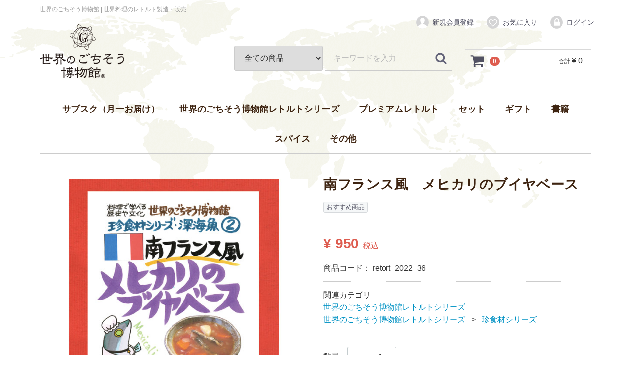

--- FILE ---
content_type: text/html; charset=UTF-8
request_url: https://ec.palermo.jp/products/detail/39
body_size: 4767
content:
<!doctype html>
<html lang="ja">
<head>
<meta charset="utf-8">
<meta http-equiv="X-UA-Compatible" content="IE=edge">
<title>
南フランス風　メヒカリのブイヤベース / 世界のごちそう博物館
</title>
    <meta name="description" content="世界のおいしい料理を日本人向けにアレンジを加えて60種類以上提供しております。アジア料理や地中海料理など地域や文化の垣根を超えた料理をお楽しみいただけます。">
    <meta name="keywords" content="神戸市東灘区,世界の料理,世界のお酒,地中海料理,多国籍料理,アラビアンライス,ポルトガル料理,通販">
<meta name="viewport" content="width=device-width, initial-scale=1">
<link rel="icon" href="/html/template/default/img/common/favicon.ico">
<link rel="stylesheet" href="/html/template/default/css/style.css?v=3.0.18">
<link rel="stylesheet" href="/html/template/default/css/slick.css?v=3.0.18">
<link rel="stylesheet" href="/html/template/default/css/default.css?v=3.0.18">
<!-- for original theme CSS -->

<script src="https://ajax.googleapis.com/ajax/libs/jquery/1.11.3/jquery.min.js"></script>
<script>window.jQuery || document.write('<script src="/html/template/default/js/vendor/jquery-1.11.3.min.js?v=3.0.18"><\/script>')</script>

            <!-- ▼ショップナウのメタタグ -->
            <meta name="facebook-domain-verification" content="qc6y4bnfwvphil93uflmx5a78knmsh" />
        <!-- ▲ショップナウのメタタグ -->
    <!-- ▼アナリティクス(UA) -->
            <!-- Google tag (gtag.js) -->
<script async src="https://www.googletagmanager.com/gtag/js?id=UA-61245923-2"></script>
<script>
  window.dataLayer = window.dataLayer || [];
  function gtag(){dataLayer.push(arguments);}
  gtag('js', new Date());

  gtag('config', 'UA-61245923-2');
</script>
        <!-- ▲アナリティクス(UA) -->
    <!-- ▼アナリティクス(GA4) -->
            <!-- Google tag (gtag.js) -->
<script async src="https://www.googletagmanager.com/gtag/js?id=G-TLZFBPS19E"></script>
<script>
  window.dataLayer = window.dataLayer || [];
  function gtag(){dataLayer.push(arguments);}
  gtag('js', new Date());

  gtag('config', 'G-TLZFBPS19E');
</script>
        <!-- ▲アナリティクス(GA4) -->

    
</head>
<body id="page_product_detail" class="product_page">
<div id="wrapper">
    <header id="header">
        <div class="container-fluid inner">
                                                            <!-- ▼ロゴ -->
                        <p class="copy">世界のごちそう博物館 | 世界料理のレトルト製造・販売</p>
            <div class="header_logo_area">
                <h1 class="header_logo"><a href="https://ec.palermo.jp/"><img class="img_opacity" src="/html/template/default/img/common/logo.png" alt="世界のごちそう博物館"></a></h1>
            </div>
        <!-- ▲ロゴ -->
    <!-- ▼カゴの中 -->
                        <div id="cart_area">
    <p class="clearfix cart-trigger"><a href="#cart">
            <svg class="cb cb-shopping-cart">
                <use xlink:href="#cb-shopping-cart"/>
            </svg>
            <span class="badge">0</span>
            <svg class="cb cb-close">
                <use xlink:href="#cb-close"/>
            </svg>
        </a>
        <span class="cart_price pc">合計 <span class="price">¥ 0</span></span></p>
    <div id="cart" class="cart">
        <div class="inner">
                                                    <div class="btn_area">
                    <div class="message">
                        <p class="errormsg bg-danger" style="margin-bottom: 20px;">
                            現在カート内に<br>商品はございません。
                        </p>
                    </div>
                </div>
                    </div>
    </div>
</div>
                <!-- ▲カゴの中 -->
    <!-- ▼商品検索 -->
                        <div class="drawer_block pc header_bottom_area">
    <div id="search" class="search">
        <form method="get" id="searchform" action="/products/list">
            <div class="search_inner">
                <select id="category_id" name="category_id" class="form-control"><option value="">全ての商品</option><option value="25">サブスク（月一お届け）</option><option value="11">世界のごちそう博物館レトルトシリーズ</option><option value="18">　世界のごちそう博物館シリーズ</option><option value="17">　珍食材シリーズ</option><option value="16">　旅めしシリーズ</option><option value="24">　企業様とのコラボシリーズ</option><option value="15">　日本のごちそうシリーズ</option><option value="14">　食べて知るシリーズ</option><option value="13">　魔女のごちそうシリーズ</option><option value="22">プレミアムレトルト</option><option value="9">セット</option><option value="8">ギフト</option><option value="7">書籍</option><option value="6">スパイス</option><option value="21">その他</option></select>
                <div class="input_search clearfix">
                    <input type="search" id="name" name="name" maxlength="50" placeholder="キーワードを入力" class="form-control" />
                    <button type="submit" class="bt_search"><svg class="cb cb-search"><use xlink:href="#cb-search" /></svg></button>
                </div>
            </div>
            <div class="extra-form">
                                                                                                    </div>
        </form>
    </div>
</div>
                <!-- ▲商品検索 -->
    <!-- ▼ログイン -->
                            <div id="member" class="member drawer_block pc">
        <ul class="member_link">
            <li>
                <a href="https://ec.palermo.jp/entry">
                    <svg class="cb cb-user-circle"><use xlink:href="#cb-user-circle" /></svg>新規会員登録
                </a>
            </li>
                            <li><a href="https://ec.palermo.jp/mypage/favorite"><svg class="cb cb-heart-circle"><use xlink:href="#cb-heart-circle"></use></svg>お気に入り</a></li>
                        <li>
                <a href="https://ec.palermo.jp/mypage/login">
                    <svg class="cb cb-lock-circle"><use xlink:href="#cb-lock-circle" /></svg>ログイン
                </a>
            </li>
        </ul>
    </div>

                <!-- ▲ログイン -->
    <!-- ▼カテゴリ -->
                        
<nav id="category" class="drawer_block pc">
    <ul class="category-nav">
                <li>
        <a href="https://ec.palermo.jp/products/list?category_id=25">
            サブスク（月一お届け）
        </a>
            </li>

                <li>
        <a href="https://ec.palermo.jp/products/list?category_id=11">
            世界のごちそう博物館レトルトシリーズ
        </a>
                    <ul>
                                    <li>
        <a href="https://ec.palermo.jp/products/list?category_id=18">
            世界のごちそう博物館シリーズ
        </a>
            </li>

                                    <li>
        <a href="https://ec.palermo.jp/products/list?category_id=17">
            珍食材シリーズ
        </a>
            </li>

                                    <li>
        <a href="https://ec.palermo.jp/products/list?category_id=16">
            旅めしシリーズ
        </a>
            </li>

                                    <li>
        <a href="https://ec.palermo.jp/products/list?category_id=24">
            企業様とのコラボシリーズ
        </a>
            </li>

                                    <li>
        <a href="https://ec.palermo.jp/products/list?category_id=15">
            日本のごちそうシリーズ
        </a>
            </li>

                                    <li>
        <a href="https://ec.palermo.jp/products/list?category_id=14">
            食べて知るシリーズ
        </a>
            </li>

                                    <li>
        <a href="https://ec.palermo.jp/products/list?category_id=13">
            魔女のごちそうシリーズ
        </a>
            </li>

                        </ul>
            </li>

                <li>
        <a href="https://ec.palermo.jp/products/list?category_id=22">
            プレミアムレトルト
        </a>
            </li>

                <li>
        <a href="https://ec.palermo.jp/products/list?category_id=9">
            セット
        </a>
            </li>

                <li>
        <a href="https://ec.palermo.jp/products/list?category_id=8">
            ギフト
        </a>
            </li>

                <li>
        <a href="https://ec.palermo.jp/products/list?category_id=7">
            書籍
        </a>
            </li>

                <li>
        <a href="https://ec.palermo.jp/products/list?category_id=6">
            スパイス
        </a>
            </li>

                <li>
        <a href="https://ec.palermo.jp/products/list?category_id=21">
            その他
        </a>
            </li>

        </ul> <!-- category-nav -->
</nav>

                <!-- ▲カテゴリ -->

                                                    <p id="btn_menu"><a class="nav-trigger" href="#nav">Menu<span></span></a></p>
        </div>
    </header>

    <div id="contents" class="theme_main_only">

        <div id="contents_top">
                                            </div>

        <div class="container-fluid inner">
                                    
            <div id="main">
                                                
                <div id="main_middle">
                        
    <!-- ▼item_detail▼ -->
    <div id="item_detail">
        <div id="detail_wrap" class="row">
            <!--★画像★-->
            <div id="item_photo_area" class="col-sm-6">
                <div id="detail_image_box__slides" class="slides">
                                                                    <div id="detail_image_box__item--1"><img src="/html/upload/save_image/0416182234_625a8ada3f3d2.jpg"/></div>
                                                <div id="detail_image_box__item--2"><img src="/html/upload/save_image/0416182259_625a8af3e044e.jpg"/></div>
                                                            </div>
            </div>

            <section id="item_detail_area" class="col-sm-6">

                <!--★商品名★-->
                <h3 id="detail_description_box__name" class="item_name">南フランス風　メヒカリのブイヤベース</h3>
                <div id="detail_description_box__body" class="item_detail">

                                            <!--▼商品タグ-->
                        <div id="product_tag_box" class="product_tag">
                                                            <span id="product_tag_box__product_tag--2" class="product_tag_list">おすすめ商品</span>
                                                    </div>
                        <hr>
                        <!--▲商品タグ-->
                    
                    <!--★通常価格★-->
                                        <!--★販売価格★-->
                    <p id="detail_description_box__sale_price" class="sale_price text-primary"> <span class="price02_default">¥ 950</span> <span class="small">税込</span></p>
                    <!--▼商品コード-->
                    <p id="detail_description_box__item_range_code" class="item_code">商品コード： <span id="item_code_default">
                        retort_2022_36
                                                </span> </p>
                    <!--▲商品コード-->

                    <!-- ▼関連カテゴリ▼ -->
                    <div id="relative_category_box" class="relative_cat">
                        <p>関連カテゴリ</p>
                                                  <ol id="relative_category_box__relative_category--39_1">
                                                        <li><a id="relative_category_box__relative_category--39_1_11" href="https://ec.palermo.jp/products/list?category_id=11">世界のごちそう博物館レトルトシリーズ</a></li>
                                                    </ol>
                                                <ol id="relative_category_box__relative_category--39_2">
                                                        <li><a id="relative_category_box__relative_category--39_2_11" href="https://ec.palermo.jp/products/list?category_id=11">世界のごちそう博物館レトルトシリーズ</a></li>
                                                        <li><a id="relative_category_box__relative_category--39_2_17" href="https://ec.palermo.jp/products/list?category_id=17">珍食材シリーズ</a></li>
                                                    </ol>
                                            </div>
                    <!-- ▲関連カテゴリ▲ -->

                    <form action="?" method="post" id="form1" name="form1">
                        <!--▼買い物かご-->
                        <div id="detail_cart_box" class="cart_area">
                            
                                                                
                                                                <dl id="detail_cart_box__cart_quantity" class="quantity">
                                    <dt>数量</dt>
                                    <dd>
                                        <input type="number" id="quantity" name="quantity" required="required" min="1" maxlength="9" class="form-control" value="1" />
                                        
                                    </dd>
                                </dl>

                                <div class="extra-form">
                                                                                                                                                                                                                                                                                                                                                                                                                                                                </div>

                                                                <div id="detail_cart_box__button_area" class="btn_area">
                                    <ul id="detail_cart_box__insert_button" class="row">
                                        <li class="col-xs-12 col-sm-8"><button type="submit" id="add-cart" class="btn btn-primary btn-block prevention-btn prevention-mask">カートに入れる</button></li>
                                    </ul>
                                                                                                                <ul id="detail_cart_box__favorite_button" class="row">
                                                                                            <li class="col-xs-12 col-sm-8"><button type="submit" id="favorite" class="btn btn-info btn-block prevention-btn prevention-mask">お気に入りに追加</button></li>
                                                                                    </ul>
                                                                    </div>                                                      </div>
                        <!--▲買い物かご-->
                        <div style="display: none"><input type="hidden" id="mode" name="mode" /></div><div style="display: none"><input type="hidden" id="product_id" name="product_id" value="39" /></div><div style="display: none"><input type="hidden" id="product_class_id" name="product_class_id" value="47" /></div><div style="display: none"><input type="hidden" id="_token" name="_token" value="dJeEbfha-DJy027panrCfps3NeDBZRU4nrNpi9ww0UA" /></div>
                    </form>

                    <!--★商品説明★-->
                    <p id="detail_not_stock_box__description_detail" class="item_comment">【原材料名】<br />
メヒカリ、玉ねぎ、じゃがいも、人参、トマトピューレ、トマト、無添加コンソメ、香辛料、塩<br />
<br />
【内容量】<br />
200g(一人前)<br />
<br />
・殺菌方法:気密性容器に密封し、加圧加熱殺菌<br />
・賞味期限:製造日から1年半　※開封後はお早目にお召し上がりください。<br />
・保存方法:直射日光を避け、常温で保存して下さい。<br />
・調理方法:封を切らずに熱湯の中に入れ、5分間沸騰させてください。<br />
　または、お皿に移しラップをして、電子レンジで温めてください。<br />
・販売者:本山尚義<br />
<br />
製造工場では、玉子、乳、小麦、いか、海老、落花生を含む製品を生産しています。</p>

                </div>
                <!-- /.item_detail -->

            </section>
            <!--詳細ここまで-->
        </div>

                    </div>
    <!-- ▲item_detail▲ -->
                </div>

                                                            </div>

                                    
                                    
        </div>

        <footer id="footer">
                                                            <!-- ▼フッター -->
            
<div class="footer_box">
	<div class="container-fluid inner">
		<ul>
		    <li><a href="https://ec.palermo.jp/products/list">商品一覧</a></li>
			<li><a href="https://ec.palermo.jp/help/about">当サイトについて</a></li>
			<li><a href="https://ec.palermo.jp/help/privacy">プライバシーポリシー</a></li>
			<li><a href="https://ec.palermo.jp/help/tradelaw">特定商取引法に基づく表記</a></li>
			<li><a href="https://ec.palermo.jp/contact">お問い合わせ</a></li>
		</ul>

		<div class="footer_logo_area">
			<div class="logo">
				<a href="https://ec.palermo.jp/"><img class="img_opacity" src="/html/template/default/img/common/footer_logo.png" alt="世界のごちそう博物館"></a>
			</div>
			
			<p class="copyright">
				<small>Copyright (c) 世界のごちそう博物館 All Rights Reserved.</small>
			</p>
		</div>
		
		<div class="pagetop">
		    <a href="#"><img class="img_opacity" src="/html/template/default/img/common/pagetop.svg" alt="ページトップ"></a>
		</div>
	</div>
</div>
        <!-- ▲フッター -->

                                        
        </footer>

    </div>

    <div id="drawer" class="drawer sp">
    </div>

</div>

<div class="overlay"></div>

<script src="/html/template/default/js/vendor/bootstrap.custom.min.js?v=3.0.18"></script>
<script src="/html/template/default/js/vendor/slick.min.js?v=3.0.18"></script>
<script src="/html/template/default/js/function.js?v=3.0.18"></script>
<script src="/html/template/default/js/eccube.js?v=3.0.18"></script>
<script>
$(function () {
    $('#drawer').append($('.drawer_block').clone(true).children());
    $.ajax({
        url: '/html/template/default/img/common/svg.html',
        type: 'GET',
        dataType: 'html',
    }).done(function(data){
        $('body').prepend(data);
    }).fail(function(data){
    });
});
</script>
<script>
    eccube.classCategories = {"__unselected":{"__unselected":{"name":"\u9078\u629e\u3057\u3066\u304f\u3060\u3055\u3044","product_class_id":""}},"__unselected2":{"#":{"classcategory_id2":"","name":"","stock_find":true,"price01":"","price02":"950","product_class_id":"47","product_code":"retort_2022_36","product_type":"1"}}};

    // 規格2に選択肢を割り当てる。
    function fnSetClassCategories(form, classcat_id2_selected) {
        var $form = $(form);
        var product_id = $form.find('input[name=product_id]').val();
        var $sele1 = $form.find('select[name=classcategory_id1]');
        var $sele2 = $form.find('select[name=classcategory_id2]');
        eccube.setClassCategories($form, product_id, $sele1, $sele2, classcat_id2_selected);
    }

    </script>

<script>
$(function(){
    $('.carousel').slick({
        infinite: false,
        speed: 300,
        prevArrow:'<button type="button" class="slick-prev"><span class="angle-circle"><svg class="cb cb-angle-right"><use xlink:href="#cb-angle-right" /></svg></span></button>',
        nextArrow:'<button type="button" class="slick-next"><span class="angle-circle"><svg class="cb cb-angle-right"><use xlink:href="#cb-angle-right" /></svg></span></button>',
        slidesToShow: 4,
        slidesToScroll: 4,
        responsive: [
            {
                breakpoint: 768,
                settings: {
                    slidesToShow: 3,
                    slidesToScroll: 3
                }
            }
        ]
    });

    $('.slides').slick({
        dots: true,
        arrows: false,
        speed: 300,
        customPaging: function(slider, i) {
            return '<button class="thumbnail">' + $(slider.$slides[i]).find('img').prop('outerHTML') + '</button>';
        }
    });

    $('#favorite').click(function() {
        $('#mode').val('add_favorite');
    });

    $('#add-cart').click(function() {
        $('#mode').val('add_cart');
    });

    // bfcache無効化
    $(window).bind('pageshow', function(event) {
        if (event.originalEvent.persisted) {
            location.reload(true);
        }
    });
});
</script>

</body>
</html>


--- FILE ---
content_type: image/svg+xml
request_url: https://ec.palermo.jp/html/template/default/img/common/pagetop.svg
body_size: 757
content:
<?xml version="1.0" encoding="utf-8"?>
<!-- Generator: Adobe Illustrator 15.0.0, SVG Export Plug-In . SVG Version: 6.00 Build 0)  -->
<!DOCTYPE svg PUBLIC "-//W3C//DTD SVG 1.1//EN" "http://www.w3.org/Graphics/SVG/1.1/DTD/svg11.dtd">
<svg version="1.1" id="レイヤー_1" xmlns="http://www.w3.org/2000/svg" xmlns:xlink="http://www.w3.org/1999/xlink" x="0px"
	 y="0px" width="60px" height="60px" viewBox="2.479 -8.319 60 60" enable-background="new 2.479 -8.319 60 60"
	 xml:space="preserve">
<g>
	<circle fill-rule="evenodd" clip-rule="evenodd" fill="#27AAC4" cx="32.479" cy="21.681" r="30"/>
	<g>
		<rect x="33.479" y="4.681" fill-rule="evenodd" clip-rule="evenodd" fill="#FFFFFF" width="2" height="34"/>
		<polygon fill-rule="evenodd" clip-rule="evenodd" fill="#FFFFFF" points="28.479,14.652 33.309,4.681 33.309,14.652 		"/>
	</g>
</g>
</svg>
